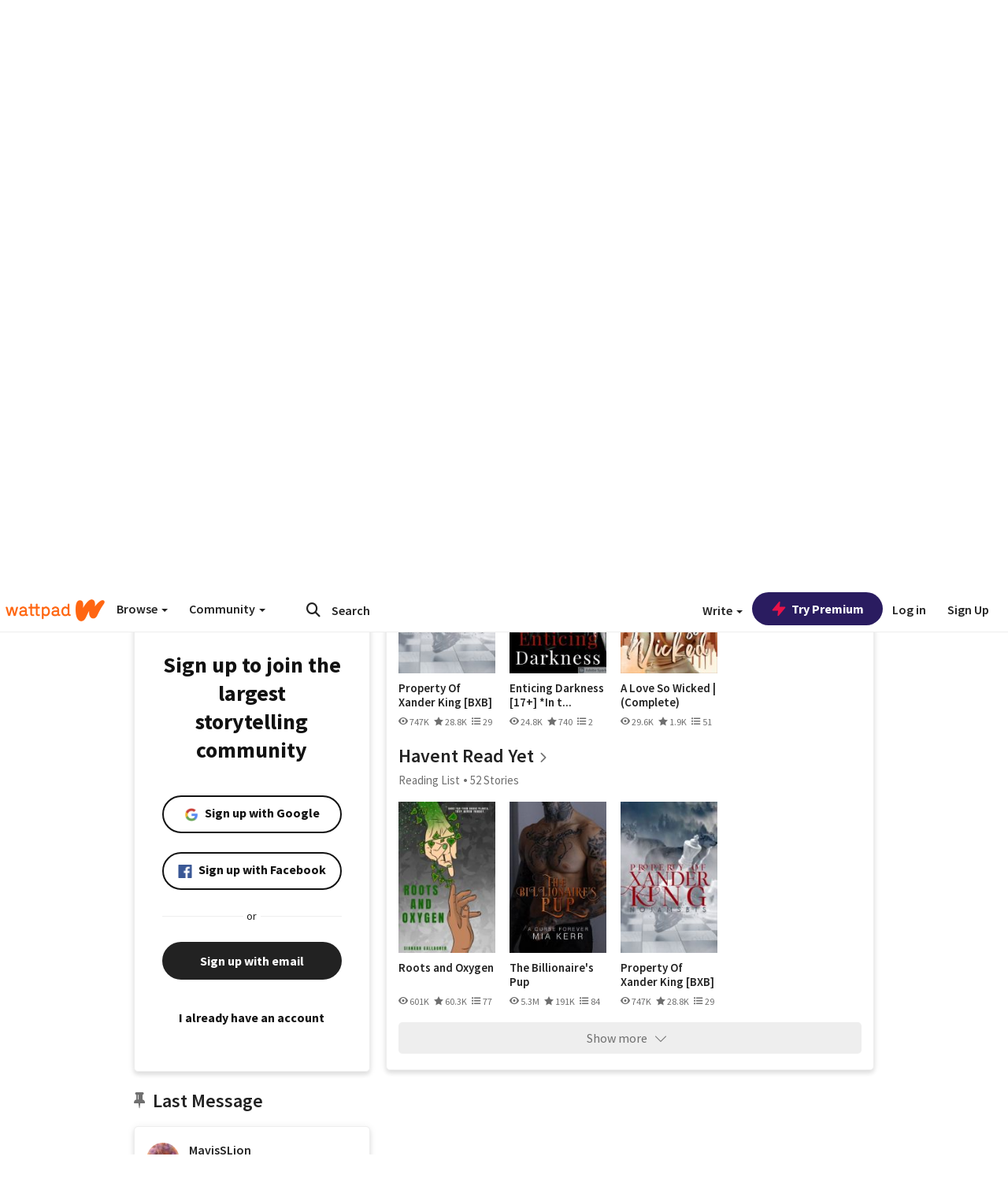

--- FILE ---
content_type: application/javascript;charset=utf-8
request_url: https://ase.clmbtech.com/message?cid=65973%3A3140&val_102=www.wattpad.com&val_120=0&val_101=65973%3A3140&val_101=ctrt%3Awattpad.com&val_122=
body_size: 499
content:
$cr.cbkf("[{\"uuid\" : \"eb0cf32a-3112-411c-81da-985cbd611317-61f8\", \"optout\" : \"null\", \"_col_sync\" : \"false\", \"error\" : \"invalid request!!!\", \"cl\" : \"null\", \"dmp_emhash\" : \"null\", \"dmp_phhash\" : \"null\" }]")

--- FILE ---
content_type: application/javascript
request_url: https://sync.springserve.com/usersync/jsonp?callback=callback
body_size: 198
content:
callback({'user_id': 'd3e2618e-5938-4fac-afe2-61b207291cfd'})